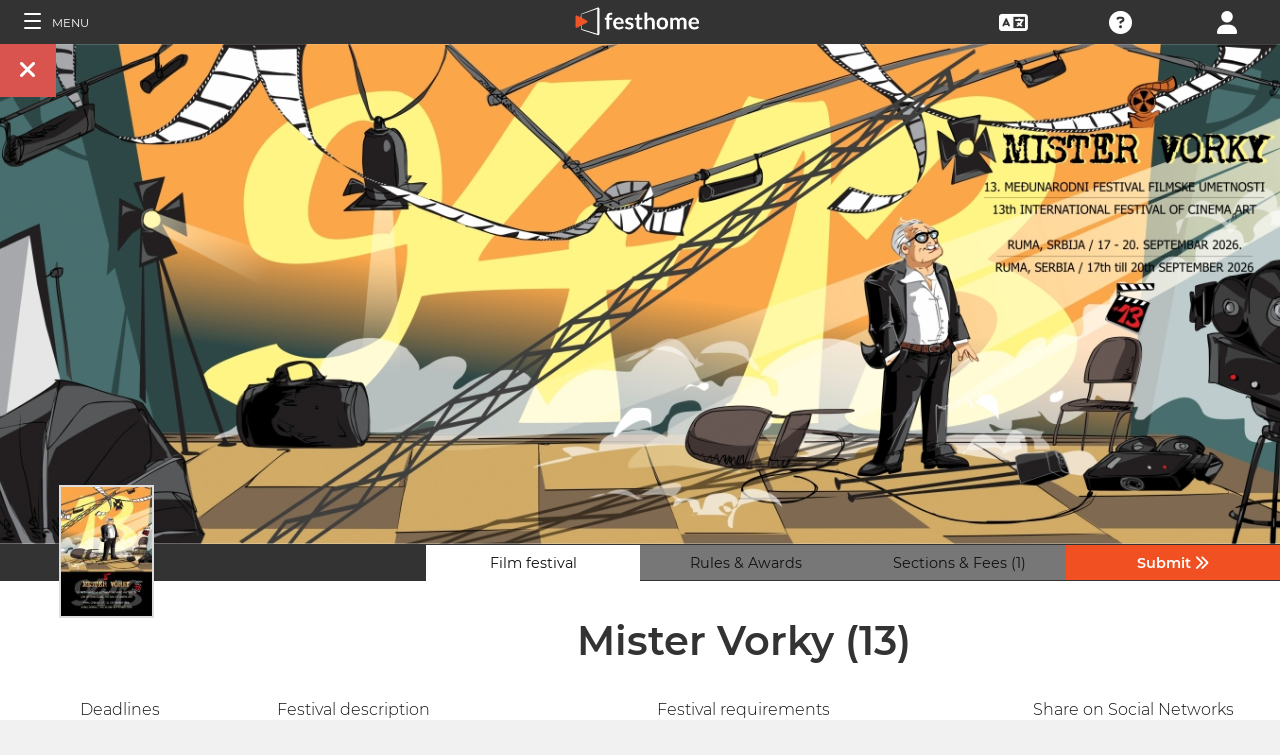

--- FILE ---
content_type: application/javascript; charset=utf-8
request_url: https://by2.uservoice.com/t2/153066/web/track.js?_=1770051115847&s=0&c=__uvSessionData0&d=eyJ1Ijp7Im8iOjAsImFjY291bnQiOnt9fX0%3D
body_size: -74
content:
__uvSessionData0({"uvts":"0f4a75bb-4e0b-44c8-5817-06aac3f7165f"});

--- FILE ---
content_type: application/javascript; charset=utf-8
request_url: https://by2.uservoice.com/t2/153066/web/track.js?_=1770051115845&s=0&c=__uvSessionData0&d=eyJlIjp7InUiOiJodHRwczovL2ZpbG1tYWtlcnMuZmVzdGhvbWUuY29tL2Zlc3RpdmFsL21pc3Rlci12b3JreSIsInIiOiIifX0%3D
body_size: 21
content:
__uvSessionData0({"uvts":"20665d3d-c250-4727-6c27-42ee1aa24800"});